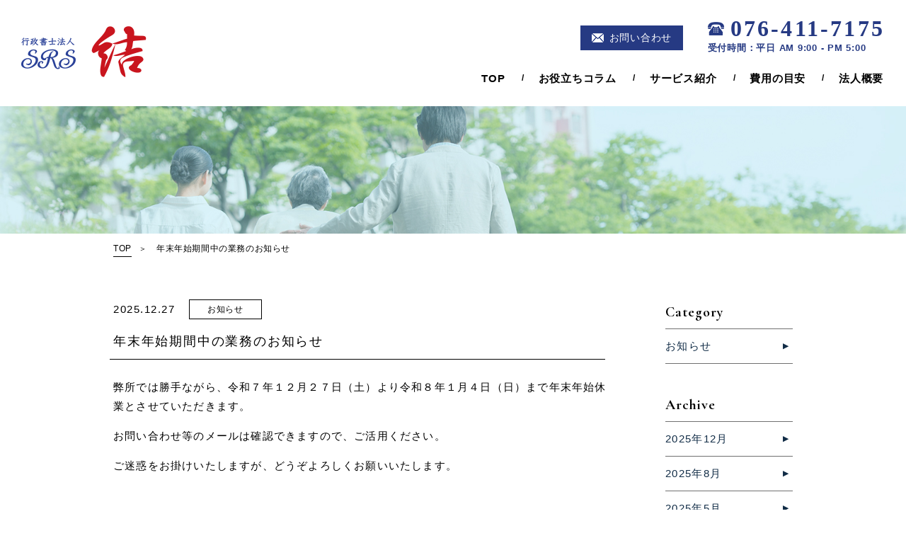

--- FILE ---
content_type: text/html; charset=UTF-8
request_url: https://srs-yui.jp/category/info
body_size: 22068
content:
<!DOCTYPE HTML>
<html>
<head>
<!-- Google tag (gtag.js) -->
<script async src="https://www.googletagmanager.com/gtag/js?id=G-GQ1KJ92DT5"></script>
<script>
  window.dataLayer = window.dataLayer || [];
  function gtag(){dataLayer.push(arguments);}
  gtag('js', new Date());

  gtag('config', 'G-GQ1KJ92DT5');
</script>

<meta charset="utf-8" />
<meta name="format-detection" content="telephone=no">
<meta name="viewport" content="width=device-width">

<title>お知らせ | 富山の行政書士法人 SRS結</title>

<link href="https://fonts.googleapis.com/css?family=Cormorant+Garamond:500,700|Crimson+Text:400,700" rel="stylesheet">
<link href="https://srs-yui.jp/common/css/layout.css?20210519" rel="stylesheet" media="screen,print">
<link href="https://srs-yui.jp/common/css/contents.css?20210519" rel="stylesheet" media="screen,print">
<script type="text/javascript" src="https://srs-yui.jp/common/js/jquery-1.11.3.min.js"></script>
<script type="text/javascript" src="https://srs-yui.jp/common/js/opacity-rollover2.1.js"></script>
<script type="text/javascript" src="https://srs-yui.jp/common/js/jquery.bxslider.min.js"></script>
<script type="text/javascript" src="https://srs-yui.jp/common/js/functions.js"></script>

<!--[if lt IE 9]>
	<script src="https://srs-yui.jp/common/js/html5.js"></script>
<![endif]-->

<meta name="copyright" content="Copyright © SRS結 All Rights Reserved.">
<meta name="keywords" content="行政書士,行政書士法人,行政手続,相続,遺言,成年後見,無料,相談,富山,toyama,北陸" />
<meta name="description" content="富山の行政書士法人 SRS結です。おひとりでも多くのご家族に、心豊かで笑顔溢れる「相続」をお届けいたします。お気軽にご相談を。">


<!-- All in One SEO Pack 2.10.1 by Michael Torbert of Semper Fi Web Design[451,476] -->
<meta name="robots" content="noindex,follow" />
<link rel='next' href='https://srs-yui.jp/category/info/page/2' />

<link rel="canonical" href="https://srs-yui.jp/category/info" />
<!-- /all in one seo pack -->
<link rel='dns-prefetch' href='//s0.wp.com' />
<link rel='dns-prefetch' href='//www.google.com' />
<link rel='dns-prefetch' href='//s.w.org' />
<link rel="alternate" type="application/rss+xml" title="富山の行政書士法人 SRS結 &raquo; お知らせ カテゴリーのフィード" href="https://srs-yui.jp/category/info/feed" />
		<script type="text/javascript">
			window._wpemojiSettings = {"baseUrl":"https:\/\/s.w.org\/images\/core\/emoji\/11\/72x72\/","ext":".png","svgUrl":"https:\/\/s.w.org\/images\/core\/emoji\/11\/svg\/","svgExt":".svg","source":{"concatemoji":"https:\/\/srs-yui.jp\/wp-includes\/js\/wp-emoji-release.min.js?ver=5.0.22"}};
			!function(e,a,t){var n,r,o,i=a.createElement("canvas"),p=i.getContext&&i.getContext("2d");function s(e,t){var a=String.fromCharCode;p.clearRect(0,0,i.width,i.height),p.fillText(a.apply(this,e),0,0);e=i.toDataURL();return p.clearRect(0,0,i.width,i.height),p.fillText(a.apply(this,t),0,0),e===i.toDataURL()}function c(e){var t=a.createElement("script");t.src=e,t.defer=t.type="text/javascript",a.getElementsByTagName("head")[0].appendChild(t)}for(o=Array("flag","emoji"),t.supports={everything:!0,everythingExceptFlag:!0},r=0;r<o.length;r++)t.supports[o[r]]=function(e){if(!p||!p.fillText)return!1;switch(p.textBaseline="top",p.font="600 32px Arial",e){case"flag":return s([55356,56826,55356,56819],[55356,56826,8203,55356,56819])?!1:!s([55356,57332,56128,56423,56128,56418,56128,56421,56128,56430,56128,56423,56128,56447],[55356,57332,8203,56128,56423,8203,56128,56418,8203,56128,56421,8203,56128,56430,8203,56128,56423,8203,56128,56447]);case"emoji":return!s([55358,56760,9792,65039],[55358,56760,8203,9792,65039])}return!1}(o[r]),t.supports.everything=t.supports.everything&&t.supports[o[r]],"flag"!==o[r]&&(t.supports.everythingExceptFlag=t.supports.everythingExceptFlag&&t.supports[o[r]]);t.supports.everythingExceptFlag=t.supports.everythingExceptFlag&&!t.supports.flag,t.DOMReady=!1,t.readyCallback=function(){t.DOMReady=!0},t.supports.everything||(n=function(){t.readyCallback()},a.addEventListener?(a.addEventListener("DOMContentLoaded",n,!1),e.addEventListener("load",n,!1)):(e.attachEvent("onload",n),a.attachEvent("onreadystatechange",function(){"complete"===a.readyState&&t.readyCallback()})),(n=t.source||{}).concatemoji?c(n.concatemoji):n.wpemoji&&n.twemoji&&(c(n.twemoji),c(n.wpemoji)))}(window,document,window._wpemojiSettings);
		</script>
		<style type="text/css">
img.wp-smiley,
img.emoji {
	display: inline !important;
	border: none !important;
	box-shadow: none !important;
	height: 1em !important;
	width: 1em !important;
	margin: 0 .07em !important;
	vertical-align: -0.1em !important;
	background: none !important;
	padding: 0 !important;
}
</style>
<link rel='stylesheet' id='wp-block-library-css'  href='https://srs-yui.jp/wp-includes/css/dist/block-library/style.min.css?ver=5.0.22' type='text/css' media='all' />
<link rel='stylesheet' id='contact-form-7-css'  href='https://srs-yui.jp/wp-content/plugins/contact-form-7/includes/css/styles.css?ver=5.1.1' type='text/css' media='all' />
<link rel='stylesheet' id='wp-pagenavi-css'  href='https://srs-yui.jp/wp-content/plugins/wp-pagenavi/pagenavi-css.css?ver=2.70' type='text/css' media='all' />
<link rel='stylesheet' id='jetpack_css-css'  href='https://srs-yui.jp/wp-content/plugins/jetpack/css/jetpack.css?ver=6.8.1' type='text/css' media='all' />
<script type='text/javascript' src='https://srs-yui.jp/wp-includes/js/jquery/jquery.js?ver=1.12.4'></script>
<script type='text/javascript' src='https://srs-yui.jp/wp-includes/js/jquery/jquery-migrate.min.js?ver=1.4.1'></script>
<link rel='https://api.w.org/' href='https://srs-yui.jp/wp-json/' />
<link rel="EditURI" type="application/rsd+xml" title="RSD" href="https://srs-yui.jp/xmlrpc.php?rsd" />
<link rel="wlwmanifest" type="application/wlwmanifest+xml" href="https://srs-yui.jp/wp-includes/wlwmanifest.xml" /> 
<meta name="generator" content="WordPress 5.0.22" />

<link rel='dns-prefetch' href='//v0.wordpress.com'/>
<style type='text/css'>img#wpstats{display:none}</style>
</head>

<body>
	<a name="pagetop" id="pagetop"></a>
	<div id="container" class="news ">
		<header id="header">
			<h1 class="logo"><a href="https://srs-yui.jp/"><img src="https://srs-yui.jp/common/images/logo.png" width="177" height="72" alt="行政書士法人 SRS結"></a></h1>
			<div class="head_cont">
				<div class="cont btn"><a href="contact"><span>お問い合わせ</span></a></div>
				<div class="tel"><p class="no cr tel_link">076-411-7175</p>受付時間：平日 AM 9:00 - PM 5:00</div>
			</div>
			<nav id="gnav" class="clearfix">
				<ul class=" clearfix">
					<li class="home"><a href="https://srs-yui.jp">TOP</a></li>
					<li class="colu"><a href="https://srs-yui.jp/column">お役立ちコラム</a></li>
					<li class="serv"><a href="https://srs-yui.jp/service/">サービス紹介</a></li>
					<li class="cost"><a href="https://srs-yui.jp/cost">費用の目安</a></li>
					<li class="corp"><a href="https://srs-yui.jp/corporation">法人概要</a></li>
				</ul>
				<div class="tel"><p class="no cr tel_link">076-411-7175</p>受付時間：平日 AM 9:00 - PM 5:00</div>
			</nav>
			<div class="sp_head_cont">
				<div class="cont jp"><a href="https://srs-yui.jp/contact">お問い合わせ</a></div>
				<div class="tel jp"><a href="tel:076-411-7175">お電話</a></div>
				<div id="btn-spnav"><span></span><p class=" cr">MENU</p></div>
			</div>
		</header>
		<main id="main">

			<section id="contents">

				<div id="page_visual"></div>

				
<div class="breadcrumb box"><ol class="clearfix">
<li itemscope itemtype="http://data-vocabulary.org/Breadcrumb">
	<a href="https://srs-yui.jp" itemprop="url"><span itemprop="title">TOP</span></a>
</li>
<li itemscope itemtype="http://data-vocabulary.org/Breadcrumb">
	<span itemprop="title">年末年始期間中の業務のお知らせ</span>
</li>
</ol></div>

				<div class="news-cont clearfix">
					<div class="news-area">
						<article class="news-post">
							<div class="news-ttl">
								<div class="date">2025.12.27</div>
								<p class="catname">お知らせ</p>
								<h2 class="title">年末年始期間中の業務のお知らせ</h2>
							</div>
							<div class="postbody"><p>弊所では勝手ながら、令和７年１２月２７日（土）より令和８年１月４日（日）まで年末年始休業とさせていただきます。</p>
<p>お問い合わせ等のメールは確認できますので、ご活用ください。</p>
<p>ご迷惑をお掛けいたしますが、どうぞよろしくお願いいたします。</p></div>
						</article>
						<article class="news-post">
							<div class="news-ttl">
								<div class="date">2025.08.06</div>
								<p class="catname">お知らせ</p>
								<h2 class="title">お盆期間中の業務のお知らせ</h2>
							</div>
							<div class="postbody"><p>弊所では勝手ながら、８月９日（土）より８月１７日（日）まで、お盆期間休業とさせていただききます。</p>
<p>お問い合わせ等のメールは確認できますので、ご活用ください。</p>
<p>ご迷惑をお掛けいたしますが、どうぞよろしくお願いいたします。</p></div>
						</article>
						<article class="news-post">
							<div class="news-ttl">
								<div class="date">2025.05.01</div>
								<p class="catname">お知らせ</p>
								<h2 class="title">GW期間業務のお知らせ</h2>
							</div>
							<div class="postbody"><p>弊所では勝手ながら、５月３日（土）から５月６日（火）までGW期間休業とさせていただきます。</p>
<p>お問い合わせ等のメールは確認できますので、ご活用ください。</p>
<p>ご迷惑をお掛けいたしますが、どうぞよろしくお願いいたします。</p></div>
						</article>
						<article class="news-post">
							<div class="news-ttl">
								<div class="date">2024.12.28</div>
								<p class="catname">お知らせ</p>
								<h2 class="title">年末年始期間中の業務のお知らせ</h2>
							</div>
							<div class="postbody"><p>弊所では勝手ながら、令和６年１２月２８日（土）より令和７年１月５日（日）まで年末年始休業とさせて頂きます。</p>
<p>お問い合わせ等のメールは確認できますので、ご活用ください。</p>
<p>ご迷惑をお掛けいたしますが、どうぞよろしくお願いいたします。</p></div>
						</article>
						<article class="news-post">
							<div class="news-ttl">
								<div class="date">2024.08.04</div>
								<p class="catname">お知らせ</p>
								<h2 class="title">お盆期間中の業務のお知らせ</h2>
							</div>
							<div class="postbody"><p>弊所では勝手ながら、８月１４日（水）より８月１８日（日）まで、お盆期間休業とさせていただききます。</p>
<p>お問い合わせ等のメールは確認できますので、ご活用ください。</p>
<p>ご迷惑をお掛けいたしますが、どうぞよろしくお願いいたします。</p></div>
						</article>
						<article class="news-post">
							<div class="news-ttl">
								<div class="date">2023.12.23</div>
								<p class="catname">お知らせ</p>
								<h2 class="title">年末年始期間中の業務のお知らせ</h2>
							</div>
							<div class="postbody"><p>弊所では勝手ながら、１２月３０日（土）より１月８日（(月)）まで年末年始休業とさせて頂きます。</p>
<p>お問い合わせ等のメールは確認できますので、ご活用ください。</p>
<p>ご迷惑をお掛けいたしますが、どうぞよろしくお願いいたします。</p></div>
						</article>
						<article class="news-post">
							<div class="news-ttl">
								<div class="date">2023.08.11</div>
								<p class="catname">お知らせ</p>
								<h2 class="title">お盆期間中の業務のお知らせ</h2>
							</div>
							<div class="postbody"><p>弊所では勝手ながら、８月１１日（金）より８月１６日（水）まで、お盆期間休業とさせて頂きます。</p>
<p>お問い合わせ等のメールは確認できますので、ご活用ください。</p>
<p>ご迷惑をお掛けいたしますが、どうぞよろしくお願いいたします。</p></div>
						</article>
						<article class="news-post">
							<div class="news-ttl">
								<div class="date">2023.04.27</div>
								<p class="catname">お知らせ</p>
								<h2 class="title">GW期間業務のお知らせ</h2>
							</div>
							<div class="postbody"><p>弊所では勝手ながら、４月２９日（土）より５月７日（日）までGW期間休業とさせて頂きます。</p>
<p>お問い合わせ等のメールは確認できますので、ご活用ください。</p>
<p>ご迷惑をお掛けいたしますが、どうぞよろしくお願いいたします。</p></div>
						</article>
						<article class="news-post">
							<div class="news-ttl">
								<div class="date">2022.12.20</div>
								<p class="catname">お知らせ</p>
								<h2 class="title">年末年始期間中の業務のお知らせ</h2>
							</div>
							<div class="postbody"><p>弊所では勝手ながら、１２月２８日（水）より１月４日（水）まで年末年始休業とさせて頂きます。</p>
<p>お問い合わせ等のメールは確認できますので、ご活用ください。</p>
<p>ご迷惑をお掛けいたしますが、どうぞよろしくお願いいたします。</p></div>
						</article>
						<article class="news-post">
							<div class="news-ttl">
								<div class="date">2022.08.06</div>
								<p class="catname">お知らせ</p>
								<h2 class="title">お盆期間中の業務のお知らせ</h2>
							</div>
							<div class="postbody"><p>弊所では勝手ながら、８月１１日（木）より８月１５日（月）までお盆期間休業とさせて頂きます。 お問い合わせ等のメールは確認できますので、ご活用ください。</p>
<p>ご迷惑をお掛けいたしますが、何卒ご了承くださいますようお願い申し上げます。</p></div>
						</article>
						<article class="news-post">
							<div class="news-ttl">
								<div class="date">2021.12.19</div>
								<p class="catname">お知らせ</p>
								<h2 class="title">年末年始期間中の業務のお知らせ</h2>
							</div>
							<div class="postbody"><p>弊所では勝手ながら、１２月２９日（水）より１月４日（火）まで年末年始休業とさせて頂きます。 お問い合わせ等のメールは確認できますので、ご活用ください。</p>
<p>ご迷惑をお掛けいたしますが、何卒ご了承くださいますようお願い申し上げます。</p></div>
						</article>
						<article class="news-post">
							<div class="news-ttl">
								<div class="date">2021.08.06</div>
								<p class="catname">お知らせ</p>
								<h2 class="title">お盆期間中の業務のお知らせ</h2>
							</div>
							<div class="postbody"><p>弊社では勝手ながら、８月１２日（木）より８月１５日（日）までお盆期間休業とさせて頂きます。</p>
<p>お問い合わせ等のメールは確認できますので、ご活用ください。</p>
<p>ご迷惑をお掛けいたしますが、どうぞよろしくお願いいたします。</p></div>
						</article>
						<div class='wp-pagenavi' role='navigation'>
<span class='pages'>1 / 2</span><span aria-current='page' class='current'>1</span><a class="page larger" title="Page 2" href="https://srs-yui.jp/category/info/page/2">2</a><a class="nextpostslink" rel="next" href="https://srs-yui.jp/category/info/page/2">»</a>
</div>					</div>


					
					<aside id="sidenav">
						<section class="category">
							<h2 class="en">Category</h2>
							<nav>
								<ul>	<li class="cat-item cat-item-1 current-cat"><a href="https://srs-yui.jp/category/info" >お知らせ</a>
</li>
</ul>
							</nav>
						</section>
						<section class="category">
							<h2 class="en">Archive</h2>
							<nav>
								<ul>	<li><a href='https://srs-yui.jp/date/2025/12'>2025年12月</a></li>
	<li><a href='https://srs-yui.jp/date/2025/08'>2025年8月</a></li>
	<li><a href='https://srs-yui.jp/date/2025/05'>2025年5月</a></li>
	<li><a href='https://srs-yui.jp/date/2024/12'>2024年12月</a></li>
	<li><a href='https://srs-yui.jp/date/2024/08'>2024年8月</a></li>
	<li><a href='https://srs-yui.jp/date/2023/12'>2023年12月</a></li>
	<li><a href='https://srs-yui.jp/date/2023/08'>2023年8月</a></li>
	<li><a href='https://srs-yui.jp/date/2023/04'>2023年4月</a></li>
	<li><a href='https://srs-yui.jp/date/2022/12'>2022年12月</a></li>
	<li><a href='https://srs-yui.jp/date/2022/08'>2022年8月</a></li>
	<li><a href='https://srs-yui.jp/date/2021/12'>2021年12月</a></li>
	<li><a href='https://srs-yui.jp/date/2021/08'>2021年8月</a></li>
</ul>
							</nav>
						</section>
					</aside>
				</div>
			</section>

		</main>
		<footer id="footer">
			<div id="foot_contact">
				<div class="box">
					<h3 class="jp">お手続きや相続のご相談はこちらから</h3>
					<div class="tel"><p class="no cr tel_link">076-411-7175</p>受付時間：平日 AM 9:00 - PM 5:00</div>
					<div class="border_btn"><a href="https://srs-yui.jp/column"><span>お役立ちコラム</span></a></div>
					<div class="border_btn"><a href="https://srs-yui.jp/contact"><span>メールでのお問い合わせ</span></a></div>
				</div>
			</div>
      			<div id="foot_end" class="box">
				<div class="logo"><img src="https://srs-yui.jp/common/images/logo.png" width="177" height="72" alt="行政書士法人 SRS結"></div>
				<p class="address">〒930-0887　富山市五福1414番地1<br><span class="tel_link">TEL 076-411-7175　</span>FAX 076-411-7176</p>
				<nav id="foot_nav" class="clearfix">
					<ul class=" clearfix">
						<li><a href="https://srs-yui.jp">TOP</a></li>
						<li><a href="https://srs-yui.jp/column">お役立ちコラム</a></li>
						<li><a href="https://srs-yui.jp/service/">サービス紹介</a></li>
						<li><a href="https://srs-yui.jp/cost">費用の目安</a></li>
						<li><a href="https://srs-yui.jp/corporation">法人概要</a></li>
						<li><a href="https://srs-yui.jp/contact">お問い合わせ</a></li>
					</ul>
				</nav>

				<nav id="sns_nav" class="clearfix">
					<ul class=" clearfix">
						<li class="btn"><a href="https://twitter.com/srsyui" target="_blank"><img src="https://srs-yui.jp/common/images/ic_twitter.png" width="23" height="20"></a></li>
						<li class="btn"><a href="https://www.facebook.com/%E8%A1%8C%E6%94%BF%E6%9B%B8%E5%A3%AB%E6%B3%95%E4%BA%BA-SRS%E7%B5%90-762691970790887/" target="_blank"><img src="https://srs-yui.jp/common/images/ic_facebook.png" width="21" height="21"></a></li>
						<!-- <li class="btn"><a href="#"><img src="https://srs-yui.jp/common/images/ic_googleplus.png" width="28" height="18"></a></li> -->
					</ul>
				</nav>
				<div class="copyright">Copyright © SRS結 All Rights Reserved.</div>
			</div>
		</footer>
		<div id="pagetop" class="btn"><a href="pagetop" class="pagetop"><img src="https://srs-yui.jp/common/images/ptop.png" width="8" height="61"></a></div>
	</div>


<script type="text/javascript">
  if(jQuery('.wpcf7').length){　//formのclassが存在するか判定
    var wpcf7Elm = document.querySelector( '.wpcf7' );
    wpcf7Elm.addEventListener( 'wpcf7mailsent', function( event ) {
     location.replace('/contact/thanks');
   }, false );
  }
</script>
<script type='text/javascript'>
/* <![CDATA[ */
var wpcf7 = {"apiSettings":{"root":"https:\/\/srs-yui.jp\/wp-json\/contact-form-7\/v1","namespace":"contact-form-7\/v1"}};
/* ]]> */
</script>
<script type='text/javascript' src='https://srs-yui.jp/wp-content/plugins/contact-form-7/includes/js/scripts.js?ver=5.1.1'></script>
<script type='text/javascript' src='https://s0.wp.com/wp-content/js/devicepx-jetpack.js?ver=202604'></script>
<script type='text/javascript'>
var renderInvisibleReCaptcha = function() {

    for (var i = 0; i < document.forms.length; ++i) {
        var form = document.forms[i];
        var holder = form.querySelector('.inv-recaptcha-holder');

        if (null === holder) continue;
		holder.innerHTML = '';

         (function(frm){
			var cf7SubmitElm = frm.querySelector('.wpcf7-submit');
            var holderId = grecaptcha.render(holder,{
                'sitekey': '6LfRp6YdAAAAAB63sal0OFcFTGHF3sGXEYilhsbl', 'size': 'invisible', 'badge' : 'bottomleft',
                'callback' : function (recaptchaToken) {
					if((null !== cf7SubmitElm) && (typeof jQuery != 'undefined')){jQuery(frm).submit();grecaptcha.reset(holderId);return;}
					 HTMLFormElement.prototype.submit.call(frm);
                },
                'expired-callback' : function(){grecaptcha.reset(holderId);}
            });

			if(null !== cf7SubmitElm && (typeof jQuery != 'undefined') ){
				jQuery(cf7SubmitElm).off('click').on('click', function(clickEvt){
					clickEvt.preventDefault();
					grecaptcha.execute(holderId);
				});
			}
			else
			{
				frm.onsubmit = function (evt){evt.preventDefault();grecaptcha.execute(holderId);};
			}


        })(form);
    }
};
</script>
<script type='text/javascript' async defer src='https://www.google.com/recaptcha/api.js?onload=renderInvisibleReCaptcha&#038;render=explicit'></script>
<script type='text/javascript' src='https://srs-yui.jp/wp-includes/js/wp-embed.min.js?ver=5.0.22'></script>
<script type='text/javascript' src='https://stats.wp.com/e-202604.js' async='async' defer='defer'></script>
<script type='text/javascript'>
	_stq = window._stq || [];
	_stq.push([ 'view', {v:'ext',j:'1:6.8.1',blog:'156122144',post:'0',tz:'9',srv:'srs-yui.jp'} ]);
	_stq.push([ 'clickTrackerInit', '156122144', '0' ]);
</script>

</body>
</html>


--- FILE ---
content_type: text/css
request_url: https://srs-yui.jp/common/css/layout.css?20210519
body_size: 14233
content:
@charset "utf-8";
* {
	margin: 0;
	padding: 0;
}

header,
main,
article,
section,
nav,
aside,
figure,
footer {
	display: block;
}
body {-webkit-text-size-adjust: 100%;}
body,td,th,h1,h2,h3,h4,h5,h6,p,dt,dd,li {
	font-size: 15px;
	font-family: "Yu Gothic", "游ゴシック", "ヒラギノ角ゴ Pro W3", "メイリオ", sans-serif;
	font-weight: 500;
	line-height: 180%;
	letter-spacing: 0.05em;
	color: #000;
}
img {
	border: none;
	vertical-align: bottom;
}

li {list-style-type: none;}

table {
	width: 100%;
	margin-bottom: 30px;
	border-collapse: collapse;
}
table th,
table td {
	font-size: 14px;
	border: solid 1px #bfbfbf;
}

table th {
	background-color: #f4f4f4;
	width: 30%;
	text-align: center;
	vertical-align: middle;
	padding: 13px 10px;
}
table td {
	padding: 13px 20px;
	width: 70%;
}




a {display: block;}
a:link    {color: #c9151e; text-decoration: none;}
a:visited {color: #c9151e; text-decoration: none;}
a:hover   {color: #c9151e; text-decoration: none;}
a:active  {color: #c9151e; text-decoration: none;}


/* clearfix */
.clearfix:after {
	content:" ";
	display:block;
	clear:both;
}

/* web font */
.en {
	font-family: 'Cormorant Garamond', serif;
	font-weight: 700; /* blod */
}

.cr {
  font-family: 'Crimson', serif;
	font-weight: 700; /* blod */
}

.jp {
	font-family: "游明朝体","Yu Mincho",YuMincho,"ヒラギノ明朝 ProN W6",HiraMinProN-W6,"HG明朝E","ＭＳ Ｐ明朝","MS PMincho","MS 明朝","Hiragino Kaku Gothic ProN",sans-serif;
	font-weight: 400; /* blod */
}



/* ---------- container ---------------------------------------- */
#container {}

/* ---------- box ---------------------------------------- */
.box {
	width: 960px;
	margin: 0 auto;
}


/* ---------- header ---------------------------------------- */
#header {
	position: relative;
	min-width: 960px;
	height: 150px;
}
#header .logo {
	position: absolute;
	top: 37px;
	left: 30px;
}

#header .head_cont {
	position: absolute;
	top: 27px;
	right: 30px;
}
#header .sp_head_cont { display: none;}

#header .head_cont .cont {
	background-color: #263a83;
	width: 145px;
	display: inline-block;
	margin-right: 30px;
}
#header .head_cont .cont span {
	background-image: url(../images/ic_mail.png);
	background-repeat: no-repeat;
	background-position: left center;
	padding-left: 25px;
}

#header .head_cont .cont a {
	text-align: center;
	font-size: 14px;
	color: #FFF;
	padding: 4px;
}
.tel {
	color: #263a83;
	font-size: 13px;
	font-weight: bold;
	display: inline-block;
	vertical-align: middle;
}
.tel .no {
	background-image: url(../images/ic_tel_blue.png);
	background-repeat: no-repeat;
	background-position: left top 4px;
	padding-left: 32px;
	letter-spacing: 0.1em;
	color: #263a83;
	font-size: 32px;
	display: block;
	line-height: inherit;
}



/*----- gnav -----*/

/* gnav */
#gnav {
	position: absolute;
	top: 93px;
	right: 5px;
}
#gnav ul {
	float: left;
	margin-top: 4px;
}
#gnav ul li {
	position: relative;
	float: left;
}
#gnav ul li:after {
	content: '/';
	position: absolute;
	top: 0;
	right: 0;
	font-size: 12px;
	font-weight: bold;
}
#gnav ul li:last-child:after { display: none;}

#gnav ul li a {
	font-family: "游明朝体","Yu Mincho",YuMincho,"ヒラギノ明朝 ProN W6",HiraMinProN-W6,"HG明朝E","ＭＳ Ｐ明朝","MS PMincho","MS 明朝","Hiragino Kaku Gothic ProN",sans-serif;
	color: #000;
	font-size: 15px;
	font-weight: bold;
	padding: 0 27px 0 20px;
}
#gnav ul li a:after {
	content: '';
	-webkit-transition: 0.2s ease-in-out;
	   -moz-transition: 0.2s ease-in-out;
	     -o-transition: 0.2s ease-in-out;
	        transition: 0.2s ease-in-out;

	display: block;
	height: 4px;
	padding-top: 3px;
	background-image: url(../images/border_bottom.png);
	background-repeat: repeat-x;
	background-position: bottom;
	opacity: 0;
	filter: alpha(opacity=0);
}
/**/
.home #gnav ul li.home  a:after,
.colu #gnav ul li.colu  a:after,
.serv #gnav ul li.serv  a:after,
.cost #gnav ul li.cost  a:after,
.corp #gnav ul li.corp  a:after {
	opacity: 1;
	filter: alpha(opacity=100);
}

#gnav ul li a:hover:after {
	content: '';
	opacity: 1;
	filter: alpha(opacity=100);
}



#gnav .tel { display: none;}
#gnav .tel a {	color: #263a83;}


#btn-spnav { display: none;}




/* ---------- main ---------------------------------------- */
#main {}




/* ---------- contents ---------------------------------------- */
#contents {}

/* page_visual */
#page_visual {
	height: 180px;
	min-width: 960px;
	background-image: url(../images/page_visual_img.jpg);
	background-repeat: no-repeat;
	background-position: center;
	background-size: cover;
}
/**/
.serv #page_visual { background-image: url(../images/page_visual_img_service.jpg);}
.cost #page_visual { background-image: url(../images/page_visual_img_cost.jpg);}
.corp #page_visual { background-image: url(../images/page_visual_img_corporation.jpg);}
.cont #page_visual { background-image: url(../images/page_visual_img_contact.jpg);}
.news #page_visual { background-image: url(../images/page_visual_img_news.jpg);}


/* breadcrumb */
.breadcrumb {
	margin: 12px auto 40px;
}
.breadcrumb ol {}
.breadcrumb ol li {
	float: left;
	font-size: 12px;
	line-height: 150%;
	position: relative;
}
.breadcrumb ol li:nth-child(n+2):before {
	content: '＞';
	font-size: 11px;
	color: #000000;
	margin-right: 10px;
}

.breadcrumb ol li a {
	margin-right: 10px;
	color: #000000;
	text-decoration: none;
	border-bottom: solid 1px #000;
	padding-bottom: 2px;
	display: inline-block;
	vertical-align: top;
}
.breadcrumb ol li a:hover { border-bottom: solid 1px #FFF;}


/* page_ttl */
#page_ttl {
	text-align: center;
	margin-bottom: 40px;
}
#page_ttl .jp {
	font-size: 30px;
	font-weight: bold;
	letter-spacing: 0.075em;
	display: block;
	padding-bottom: 8px;
}
#page_ttl .en {
	font-size: 16px;
	font-weight: bold;
	letter-spacing: 0.075em;
}

/* ---------- footer ---------------------------------------- */
#foot_contact {
	min-width: 960px;
	text-align: center;
	background-color: #faf8f3;
	padding: 60px 0;
}
#foot_contact h3 {
	font-size: 26px;
	font-weight: bold;
	margin-bottom: 15px;
}
#foot_contact .tel {
	color: #000;
	font-size: 15px;
	display: table;
	margin: 0 auto 30px;
}
#foot_contact .tel .no {
	background-image: url(../images/ic_tel_black.png);
	color: #000;
	font-size: 36px;
	padding-left: 42px;
	background-position: left 4px top;
}
#foot_contact .border_btn {
	display: inline-block;
	margin: 0 10px;
	background-color: #faf8f3;
}
#foot_contact .border_btn span {
	background-size: 40px auto;
	padding-right: 50px;
}


#foot_banner { padding: 80px 0 20px; }
#foot_banner .bnrs { margin-right: -12px; overflow: hidden; }
#foot_banner .bnrs .bnr { float: left; margin-right: 12px; margin-bottom: 12px; }


#foot_end { padding-top: 70px;}
#foot_end .logo { margin-bottom: 10px;}
#foot_end .address {
	font-size: 12px;
	line-height: 180%;
	margin-bottom: 30px;
}
#foot_end #foot_nav {
	float: left;
}
#foot_end #foot_nav ul {}
#foot_end #foot_nav ul li {
	float: left;
	margin-right: 20px;
}
#foot_end #foot_nav ul li a {
	font-family: "游明朝体","Yu Mincho",YuMincho,"ヒラギノ明朝 ProN W6",HiraMinProN-W6,"HG明朝E","ＭＳ Ｐ明朝","MS PMincho","MS 明朝","Hiragino Kaku Gothic ProN",sans-serif;
	font-size: 14px;
	color: #000;
	position: relative;
	padding-left: 15px;
}
#foot_end #foot_nav ul li a:before {
	content: '▶';
	font-size: 9px;
	color: #000;
	position: absolute;
	top: 0;
	left: 0;
}
#foot_end #foot_nav ul li a:hover { text-decoration: underline;}


#foot_end #sns_nav {
	float: right;
}
#foot_end #sns_nav ul {}
#foot_end #sns_nav ul li {
	float: left;
	margin-left: 20px;
}
#foot_end #sns_nav ul li a {}

#foot_end .copyright {
	clear: both;
	text-align: center;
	font-size: 11px;
	margin-top: 30px;
	padding: 20px 0;
	background-image: url(../images/border_bottom.png);
	background-repeat: repeat-x;
	background-position: top center;
	display: inline-block;
	width: 100%;
}


#pagetop {
	position: fixed;
	right: 10px;
	bottom: 30px;
	z-index: 9999;
	width: 70px;
	text-align: center;
}













@media only screen and (max-width: 768px) {

body,td,th,h1,h2,h3,h4,h5,h6,p,dt,dd,li {
	font-size: 14px;
}

table {
	margin-bottom: 30px;
}
table th,
table td {
	font-size: 13px;
}

table th {
	width: 30%;
	padding: 13px 10px;
}
table th br { display: none;}

table td {
	padding: 13px 15px;
	width: 70%;
}



/* ---------- container ---------------------------------------- */
#container {}

/* ---------- box ---------------------------------------- */
.box {
	width: auto;
	margin: 0 5%;
}


/* ---------- header ---------------------------------------- */
#header {
	position: relative;
	min-width: auto;
	height: 60px;
}
#header .logo {
	top: 12px;
	left: 5%;
	width: 90px;
	height: auto;
}
#header .logo img {
	width: 100%;
	height: auto;
}


#header .head_cont { display: none;}

.sp_head_cont {
	display: block !important;
	text-align: right;
	position: absolute;
	top: 0;
	right: 5%;
}
.sp_head_cont .cont {
	display: inline-block;
	vertical-align: text-bottom;
	margin-left: 10px;
	padding-bottom: 8px;
}
.sp_head_cont .cont a {
	background-image: url(../images/ic_contact.png);
	background-repeat: no-repeat;
	background-position: top center;
	background-size: 30px auto;
	font-size: 9px;
	color: #263a83;
	font-weight: bold;
	padding-top: 30px;
	line-height: 150%;
}
.sp_head_cont .tel {
	display: inline-block;
	vertical-align: text-bottom;
	margin-left: 8px;
	padding-bottom: 8px;
}
.sp_head_cont .tel a {
	background-image: url(../images/ic_tel_sp.png);
	background-repeat: no-repeat;
	background-position: top center;
	background-size: 30px auto;
	font-size: 9px;
	color: #263a83;
	font-weight: bold;
	padding-top: 33px;
	line-height: 150%;
}


/*----- gnav -----*/
#gnav {
	display: none;
	z-index: 9990;
	background-color: rgba(255,255,255,0.9);
	width: 100%;
	top: 60px;
	left: 0;
}
#gnav ul {
	float: none;
	border-top: solid 1px #263a83;
	margin-top: 0;
	margin-bottom: 20px;
}
#gnav ul li {
	float: none;
	border-bottom: solid 1px #263a83;
}
#gnav ul li::after { display: none;}
#gnav ul li a {
	background-image: url(../images/ic_gnav_sp.png);
	background-repeat: no-repeat;
	background-position: right 5% center;
	color: #1c327e;
	font-size: 13px;
	padding: 12px 5%;
	background-size: 8px auto;
}

#gnav ul li a::after {display: none;}


#gnav .tel {
	display: block;
	margin:0 5% 30px;
	font-size: 11px;
}
#gnav .tel .no {
	font-size: 24px;
	background-size: 20px auto;
	padding-left: 30px;
}



/* btn-spnav */
#btn-spnav {
	display: block;
	display: inline-block;
	position: relative;
	width: 45px;
	height: 60px;
	overflow: hidden;
	font-size: 0;
	cursor: pointer;
	-webkit-transition: background 0.3s;
	transition: background 0.3s;
	z-index: 9999;
	margin-left: 8px;
}
#btn-spnav:focus {
	outline: none;
}
#btn-spnav span {
	display: block;
	position: absolute;
	top: 22px;
	right: 0;
	left: 0;
	height: 2px;
	background: #1c327e;
	-webkit-transition: background 0 0.3s;
	transition: background 0 0.3s;
	width: 30px;
	margin: auto;
}
#btn-spnav span::before,
#btn-spnav span::after {
	position: absolute;
	display: block;
	left: 0;
	width: 100%;
	height: 2px;
	background-color: #1c327e;
	content: "";
	-webkit-transition-duration: 0.3s, 0.3s;
	transition-duration: 0.3s, 0.3s;
	-webkit-transition-delay: 0.3s, 0;
	transition-delay: 0.3s, 0;
}
#btn-spnav span::before {
	top: -8px;
	-webkit-transition-property: top, -webkit-transform;
	transition-property: top, transform;
}
#btn-spnav span::after {
	bottom: -8px;
	-webkit-transition-property: bottom, -webkit-transform;
	transition-property: bottom, transform;
}
.open#sp_header_menu {}
.open #btn-spnav span {
	background: none;
}
.open #btn-spnav span::before,
.open #btn-spnav span::after {
	background-color: #1c327e;
	-webkit-transition-delay: 0, 0.3s;
	transition-delay: 0, 0.3s;
}
.open #btn-spnav span::before {
	top: 0;
	-webkit-transform: rotate(45deg);
	-ms-transform: rotate(45deg);
	transform: rotate(45deg);
}
.open #btn-spnav span::after {
	bottom: 0;
	-webkit-transform: rotate(-45deg);
	-ms-transform: rotate(-45deg);
	transform: rotate(-45deg);
}
#btn-spnav p {
	position: absolute;
	top: 38px;
	color: #1c327e;
	font-size: 10px;
	letter-spacing: 0.18em;
	font-weight: bold;
	text-align: center;
	left: 0;
	right: 0;
}





/* ---------- main ---------------------------------------- */




/* ---------- contents ---------------------------------------- */

.breadcrumb {margin: 0 5% 40px;}
.breadcrumb ol li {font-size: 10px;}
.breadcrumb ol li a {margin-right: 5px;}
.breadcrumb ol li:nth-child(n+2)::before {
	font-size: 10px;
	margin-right: 5px;
}

#page_ttl {margin-bottom: 30px;}
#page_ttl .jp {
	font-size: 21px;
	padding-bottom: 2px;
}
#page_ttl .en {font-size: 14px;}


#page_visual {
	height: 130px;
	min-width: auto;
	margin-bottom: 10px;
}


/* ---------- footer ---------------------------------------- */

#foot_contact {
	min-width: auto;
	padding: 40px 0 25px;
}
#foot_contact h3 {
	font-size: 18px;
	line-height: 150%;
}
#foot_contact .tel {
	font-size: 12px;
	margin: 0 auto 25px;
}
#foot_contact .tel .no {
	font-size: 29px;
	padding-left: 32px;
	background-position: left bottom 3px;
	background-size: 23px auto;
}
#foot_contact .tel .no a { color: #000;}

#foot_contact .border_btn {
	display: block;
	margin: 0 auto 20px;
}
  

#foot_banner { padding: 50px 0 10px; }
#foot_banner .bnrs { margin-right: 0; overflow: hidden; }
#foot_banner .bnrs .bnr { width: 48%; float: left; margin-right: 4%; margin-bottom: 4%; }
#foot_banner .bnrs .bnr:nth-child(even) { margin-right: 0; }
#foot_banner .bnrs .bnr img { width: 100%; height: auto; }


#foot_end {
	padding-top: 40px;
}
#foot_end .logo {
	width: 130px;
	height: auto;
	text-align: center;
	margin: 0 auto 15px;
}
#foot_end .logo img {
	width: 100%;
	height: auto;
}
#foot_end .address {
	font-size: 11px;
	line-height: 170%;
	text-align: center;
	margin-bottom: 20px;
}
#foot_end .address span { display: inline-block;}
#foot_end .address a { color: #000;}


#foot_end #foot_nav { display: none;}
#foot_end #sns_nav {
    float: none;
    text-align: center;
}
#foot_end #sns_nav ul li {
    float: none;
    display: inline-block;
    margin: 0 8px;
}
#foot_end .copyright { font-size: 9px;}


#pagetop {
	width: 50px;
	right: 0;
	bottom: 15px;
}
#pagetop img {
	width: auto;
	height: 50px;
}

























}


--- FILE ---
content_type: text/css
request_url: https://srs-yui.jp/common/css/contents.css?20210519
body_size: 35705
content:

/* ---------- common ---------------------------------------- */
.bnr,
.btn {
	-webkit-transition: 0.2s ease-in-out;
	   -moz-transition: 0.2s ease-in-out;
	     -o-transition: 0.2s ease-in-out;
	        transition: 0.2s ease-in-out;
}
.bnr:hover,
.btn:hover {
	opacity: 0.6;
	filter: alpha(opacity=60);
}




.border_btn {
	width: 290px;
	cursor: pointer;
	position: relative;
	border: solid 1px #707070;
}
.border_btn:before {
	content: '';
	-webkit-transition: 0.2s ease-in-out;
	   -moz-transition: 0.2s ease-in-out;
	     -o-transition: 0.2s ease-in-out;
	        transition: 0.2s ease-in-out;

	position: absolute;
	top: 0;
	left: 0;
	width: 100%;
	height: 100%;
	border: solid 2px rgba(255,255,255,0);
	box-sizing: border-box;
}
.border_btn:hover:before {
	border: solid 2px rgba(112,112,112,1);
}

.border_btn a {
	position: relative;
	z-index: 1;
	border: solid 1px #707070;
	text-align: center;
	color: #000000;
	font-size: 16px;
	font-weight: bold;
	padding: 13px 7px;
	margin: 2px;
}
.border_btn a:hover {}

.border_btn span {
	background-image: url(../images/arrow_right.png);
	background-repeat: no-repeat;
	background-position: right center;
	padding-right: 80px;
}



.box_ttl {
	font-size: 22px;
	text-align: center;
	line-height: 150%;
	margin-bottom: 40px;
}
.box_ttl span {
	display: block;
	font-size: 16px;
	font-weight: 600;
	line-height: 180%;
}



/* ---------- home ---------------------------------------- */

/* slider */
.slider {
	min-width: 960px;
	margin: 0 30px;
	position: relative;
	height: auto;
}
.slider .catchcopy {
	position: absolute;
	top: 11%;
	right: 9%;
	z-index: 1000;
}

.slider li {
	background-repeat: no-repeat;
	background-position: top center;
	background-size: cover;
	width: 100%;
	height: 100%;
}


/* bx-slider */
.slider .bx-viewport,
.slider .bx-wrapper{
	position:relative;
	width:100%;
	height:100% !important;
	top:0;
	left:0;
}
.slider .bx-wrapper ul {
	padding-bottom: 49%;
	height: 100%;
}



/* ページャー */
.slider .bx-wrapper .bx-pager {
		text-align: center;
		position: absolute;
		right: 25px;
		bottom: 5px;
		z-index: 9000;
}
.slider .bx-wrapper .bx-pager .bx-pager-item,
.slider .bx-wrapper .bx-controls-auto .bx-controls-auto-item {
    display:inline-block;
    *zoom:1;
    *display:inline;
}
.slider .bx-wrapper .bx-pager.bx-default-pager a {
    display: block;
    width: 8px;
    height: 8px;
    margin: 0 5px;
    outline:0;
    text-indent:-9999px;
    -moz-border-radius:50%;
    -webkit-border-radius:50%;
    border-radius:50%;
    background:#FFF;
}
.slider .bx-wrapper .bx-pager.bx-default-pager a:hover,
.slider .bx-wrapper .bx-pager.bx-default-pager a.active {
    background:#263a83;
}



/* news */
.home .news-ticker {
	overflow: hidden;
	box-sizing: border-box;
	position: relative;
	background-image: url(../images/border_bottom.png);
	background-repeat: repeat-x;
	background-position: bottom;
	padding: 20px 10px 15px 5px;
	margin-bottom: 80px;
}
.home .news-ticker .title {
	float: left;
	padding-right: 20px;
	font-size: 18px;
	font-weight: bold;
	line-height: 180%;
	color: #000;
}
.home .news-ticker .ticker {
	border-left: solid 1px #333;
	padding-top: 5px;
	padding-left: 20px;
	position: relative;
	overflow: hidden;
	padding-bottom: 5px;
}
.home .news-ticker .ticker ul {
	width: 100%;
	position: relative;
}
.home .news-ticker .ticker ul li {
	display: none;
	width: 100%;
}

.home .news-ticker .ticker ul li a {
	position: relative;
	color: #333;
	font-size: 14px;
	line-height: 150%;
	letter-spacing: 0.1em;
	display: block;
	padding-right: 30px;
	text-decoration: none;

	overflow: hidden;
	text-overflow: ellipsis;
	white-space: nowrap;
}
.home .news-ticker .ticker ul li a:after {
	content: '▶';
	font-size: 11px;
	position: absolute;
	top: 0;
	right: 0;
}

.home .news-ticker .ticker ul li a:hover { text-decoration: underline;}

.home .news-ticker .ticker ul li a span {
	font-family: "Roboto";
	font-size: 15px;
	font-weight: 400;
	margin-right: 15px;
	color: #838383;
}



.home .top_service {	margin-bottom: 80px;}
.home .top_service h3 {
	font-size: 26px;
	font-weight: bold;
	margin-bottom: 30px;
}
.home .top_service ul {}
.home .top_service ul li {
	font-size: 15px;
	font-weight: bold;
	background-image: url(../images/ic_check.png);
	background-repeat: no-repeat;
	background-position: left center;
	padding-left: 30px;
	margin-bottom: 7px;
}
.home .top_service .border_btn {
	width: 370px;
	float: right;
}
.home .top_service .border_btn a {
	text-align: left;
	padding: 30px 20px 30px 40px;
}
.home .top_service .border_btn p {
	font-size: 16px;
	margin-bottom: 10px;
	line-height: 170%;
}
.home .top_service .border_btn span {
	font-size: 22px;
	font-weight: 500;
}
.home .top_service .border_btn span .cr {
	display: inline-block;
	font-size: 16px;
	padding-left: 10px;
}
.home .top_service .photo {
	height: 300px;
	margin-top: 140px;
	background-image: url(../images/home/img_photo01.jpg);
	background-position: center;
	background-repeat: no-repeat;
	background-size: cover;
}



.home .future {
	padding-bottom: 90px;
	margin-bottom: 100px;
	background-image: url(../images/border_bottom.png);
	background-repeat: repeat-x;
	background-position: bottom;
}
.home .future .future_list {}
.home .future .future_list li {
	width: 270px;
	float: left;
	margin-right: 75px;
}
.home .future .future_list li:last-child { margin-right: 0;}

.home .future .future_list li .icon {
	position: relative;
	width: 100%;
	text-align: center;
	margin-bottom: 20px;
	min-height: 100px;
}
.home .future .future_list li .icon img {
  position: absolute;
  top: 50%;
  left: 50%;
  -webkit-transform: translate(-50%, -50%); /* Safari用 */
  transform: translate(-50%, -50%);
}

.home .future .future_list li h3 {
	font-size: 18px;
	font-weight: bold;
	text-align: center;
	margin-bottom: 10px;
}
.home .future .future_list li p {}



.home .column_area {}

.column_area {
	margin-bottom: 100px;
}
#column_list {
	display:-webkit-box;
	display:-moz-box;
	display:-ms-flexbox;
	display:-webkit-flex;
	display:-moz-flex;
	display:flex;
	-webkit-box-lines:multiple;
	-moz-box-lines:multiple;
	-webkit-flex-wrap:wrap;
	-moz-flex-wrap:wrap;
	-ms-flex-wrap:wrap;
	flex-wrap:wrap;

	margin-bottom: 60px;
}
#column_list .column {
	width: 300px;
	margin-right: 30px;
	margin-bottom: 50px;
	float: left;
}
#column_list .column:nth-of-type(3n) { margin-right: 0;}
#column_list .column .ctgr {
	color: #000;
	font-size: 12px;
	text-align: center;
	border: solid 1px #000;
	padding: 4px 15px;
	display: table;
	margin-bottom: 10px;
	line-height: 150%;
}

#column_list .column a {}
#column_list .column .photo {
	height: 185px;
	overflow: hidden;
}
#column_list .column .photo img {
	width: 100%;
	height: auto;
}

#column_list .column .txt_blk {
	padding: 15px 20px 25px;
	background-color: #f4f4f4;
}

#column_list .column .data {
	color: #a6a6a6;
	font-size: 14px;
	font-weight: bold;
	line-height: 150%;
	margin-bottom: 5px;
}
#column_list .column .title {
	font-size: 16px;
	font-weight: bold;
	margin-bottom: 5px;
}
#column_list .column p {
	font-size: 14px;
}
#column_list .border_btn {
	clear: both;
	margin: auto;
}
#column_list .border_btn a {	font-weight: 500;}







/* ---------- news ---------------------------------------- */

.news-cont {
	width: 960px;
	margin: 60px auto 100px;
}
.news-area {
	width: 700px;
	float: left;
}


.news-ttl {
	position: relative;
	margin-bottom: 35px;
}

.news-ttl:after {
	content: '';
	position: absolute;
	left: -5px;
	bottom: -10px;
	border-bottom: solid 1px #000;
	width: 100%;
	display: block;
}

.news-ttl .catname {
	float: left;
	margin-left: 20px;
	color: #000;
	font-size: 12px;
	text-align: center;
	border: solid 1px #000;
	padding: 4px 25px;
	display: table;
	margin-bottom: 15px;
	line-height: 150%;
}
.news-ttl .date {
	font-weight: 400;
	float: left;
	display: block;
	color: #000;
	font-size: 15px;
	letter-spacing: 0.1em;
}
.news-ttl .title {
	clear: both;
	color: #000;
	font-weight: 500;
	font-size: 18px;
	line-height: 180%;
	letter-spacing: 0.1em;
}

.news-post {
	padding-bottom: 70px;
}


/* column_navi_btn */
.column_navi_btn {
	border-top: solid 1px #707070;
	padding-top: 40px;
	font-size: 0;
	text-align: center;
}
.column_navi_btn .column_btn {
	display: inline-block;
}
/**/
.column_navi_btn .column_btn.prev {float: left;}
.column_navi_btn .column_btn.all  {}
.column_navi_btn .column_btn.next {float: right;}

.column_navi_btn .column_btn a {
	font-size: 14px;
	font-weight: 400;
	color: #000;
	line-height: 150%;
	padding-bottom: 7px;
	border-bottom: solid 1px #707070;
}
.column_navi_btn .column_btn a:hover {	border-bottom: none;}

/* postbody */
.postbody {
	overflow: hidden;
	font-size: 14px;
	line-height: 180%;
}
.postbody h1,
.postbody h2 {
	font-size: 16px;
	font-weight: bold;
	padding: 1.2em 0;
	letter-spacing: 0.08em;
}
.postbody h3,
.postbody h4 {
	font-size: 14px;
	font-weight: bold;
	padding: 0.8em 0;
	letter-spacing: 0.08em;
}
.postbody p {
	margin-bottom: 1em;
	line-height: 180%;
	letter-spacing: 0.08em;
}
.postbody a {
	color: #278c3f;
}
.postbody a:hover {
	text-decoration: underline;
}

.postbody img {
	display: block;
	margin-top: 1em;
	margin-bottom: 1.5em;
}
.postbody img:first-child {
	margin-top: 0;
}

.postbody ul {
	margin-bottom: 1.5em;
}
.postbody ul > li {
	margin-left: 1.2em;
	padding-bottom: 0.5em;
	list-style-position: outside;
	list-style-type: disc;
	font-size: 14px;
	line-height: 180%;
	letter-spacing: 0.08em;
}

.postbody ol {
	margin-bottom: 1.5em;
}
.postbody ol > li {
	margin-left: 1.2em;
	padding-bottom: 0.5em;
	list-style-position: outside;
	list-style-type: decimal;
	font-size: 14px;
	line-height: 180%;
	letter-spacing: 0.08em;
}

.postbody table {
	width: 100%;
	margin-bottom: 2em;
}
.postbody table th,
.postbody table td {
	border-top: solid 1px #e0e0e0;
	border-bottom: solid 1px #e0e0e0;
	padding: 12px 14px;
	font-size: 14px;
	line-height: 160%;
	text-align: left;
}
.postbody table thead,
.postbody table th {
	background-color: #e7f5ea;
}
.postbody table tbody th {
	font-weight: bold;
}

.postbody blockquote {
	padding: 10px 0 2px 16px;
	margin: 10px 0 20px 15px;
	border-left: 5px solid #bdbdbd;
}

.postbody .alignleft {
	float: left;
	margin-right: 1em;
}
.postbody .alignright {
	float: right;
	margin-left: 1em;
}
.postbody .aligncenter {
	clear: both;
	display: block;
	margin-left: auto;
	margin-right: auto;
}

.postbody .wp-caption {
	margin-top: 1.2em;
	margin-bottom: 1.2em;
}
.postbody .wp-caption > img {
	margin: 0;
}
.postbody .wp-caption .wp-caption-text {
	font-size: 12px;
	margin: 0;
}





/* sidenav */
#sidenav {
	float: right;
	width: 180px;
}
#sidenav > section {
	margin-bottom: 40px;
}
#sidenav h2 {
	font-size: 20px;
	text-align: left;
	padding-bottom: 5px;
	border-bottom: solid 1px #707070;
	color: #000;
	font-weight: bold;
}
#sidenav nav ul { margin-left: 0em;}
#sidenav nav ul li {
	line-height: 140%;
	font-size: 13px;
	font-weight: bold;
	letter-spacing: 0.1em;
	border-bottom: solid 1px #707070;
}
#sidenav a {
	display: block;
	padding: 15px 25px 15px 0;
	position: relative;
	font-weight: 400;
	font-size: 15px;
}

#sidenav nav ul li a::after {
	content: '▶';
	font-size: 10px;
	font-weight: bold;
  position: absolute;
  top: 50%;
  right: 0;
  -webkit-transform: translate(-50%, -50%); /* Safari用 */
  transform: translate(-50%, -50%);
}


#sidenav a:link ,
#sidenav a:visited {
	text-decoration: none;
	color: #112C46;
}
#sidenav a:hover,
#sidenav a:active {
	text-decoration: underline;
}











/* ---------- column ---------------------------------------- */

#column_category { margin-bottom: 100px;}
#column_category ul {
	font-size: 0;
	text-align: center;

  display: table;
  table-layout: fixed;
	width: 80%;
	margin: auto;
}
#column_category ul li {
  display: table-cell;
  vertical-align: middle;
	border-left: solid 1px #000;
}
#column_category ul li:last-child {border-right: solid 1px #000;}

#column_category ul li a {
	font-size: 18px;
	color: #000;
	padding: 15px;
	margin: 0 20px;
}
#column_category ul li a.select {
	background-image: url(../images/border_bottom.png);
	background-repeat: repeat-x;
	background-position: bottom;
}
#column_category ul li a:hover {
	background-image: url(../images/border_bottom.png);
	background-repeat: repeat-x;
	background-position: bottom;
}

/* wp-pagenavi */
.wp-pagenavi {
	clear: both;
	position: relative;
	margin: 40px auto 0;
	text-align: center;
	font-size: 0;
}
.wp-pagenavi a,
.wp-pagenavi span {
	font-weight: 400;
	color: #707070;
	overflow: hidden;
	box-sizing: border-box;
	display: inline-block;
	width: 40px;
	height: 40px;
	margin-left: 10px;
	border: solid 1px #707070;

	font-size: 15px;
	letter-spacing: 0.08em;
	line-height: 40px;
	-webkit-transition: all 0.2s ease;
	transition: all 0.2s ease;
}
.wp-pagenavi span.current,
.wp-pagenavi a:hover {
	color: #FFF;
	text-decoration: none;
	background-color: #707070;
	border: solid 1px #707070;
}
.wp-pagenavi a.first,
.wp-pagenavi a.last {
	width: auto;
	padding: 0 18px;
}
.wp-pagenavi span.pages {
	position: absolute;
	top: 0;
	left: 0;
	font-weight: 400;
	width: auto;
	border: none;
	background: none;
	padding: 0;
	margin: 0;
}
.wp-pagenavi span.extend {
	background-color: inherit;
}






/* ---------- service ---------------------------------------- */
.serv .service {
	position: relative;
	margin-bottom: 50px;
}
.serv .service .title {
	border-bottom: solid 1px #707070;
	padding-bottom: 5px;
	letter-spacing: 0.1em;
	position: absolute;
	top: 70px;
	left: 160px;
	background-image: url(../images/service/ic_Inheritance.png);
	background-repeat: no-repeat;
	background-position: left bottom 12px;
	padding-left: 75px;
	padding-right: 80px;
	padding-top: 10px;
}
/**/
.serv #service02 .title {background-image: url(../images/service/ic_Testament.png);}
.serv #service03 .title {background-image: url(../images/service/ic_Guardian.png); left: 120px;}
.serv #service04 .title {background-image: url(../images/service/ic_Other.png); background-position: right 107px bottom 12px; right: 150px; top: 60px;}

.serv .service .title .jp {
	font-size: 30px;
	font-weight: bold;
}
.serv .service .title .en {
	display: block;
	font-size: 16px;
}
.serv .service .border_btn {
	float: right;
	width: 615px;
}
.serv .service .border_btn a {
	text-align: right;
	padding: 70px 50px 45px;
}
.serv .service .border_btn p {
	width: 450px;
	margin: 0 auto 20px;
	display: table;
	line-height: 200%;
	text-align: left;
}
.serv .service .border_btn span {
	font-size: 13px;
	font-weight: 500;
	text-align: right;
	border-bottom: solid 1px #707070;
	padding-bottom: 15px;
	padding-left: 5px;
	background-position: right bottom 20px;
}
.serv .service ul {
	width: 430px;
	margin: 20px auto 40px;
	display: table;
	line-height: 200%;
	text-align: left;
}
.serv .service ul li {
	list-style-type: square;
	margin-bottom: 5px;
}

/* even */
.serv .service.even .title {
	top: 70px;
	left: auto;
	right: 160px;
	background-position: right 93px bottom 12px;
	padding-left: 150px;
	padding-right: 0;
}
.serv .service.even .border_btn {
	float: left;
}


.serv #service04 { margin-bottom: 120px;}
.serv #service04 .border_btn:hover:before { display: none;}
.serv #service04 .border_btn { cursor: auto;}




.serv .service_ttl {
	letter-spacing: 0.1em;
	background-image: url(../images/service/ic_Inheritance.png);
	background-repeat: no-repeat;
	background-position: left bottom 9px;
	padding-left: 70px;
	padding-top: 10px;
	display: table;
	margin:0 auto 70px;
}
/**/
.serv .service_ttl.test { background-image: url(../images/service/ic_Testament.png); padding-left: 59px;}
.serv .service_ttl.guar { background-image: url(../images/service/ic_Guardian.png);}

.serv .service_ttl .jp {
	font-size: 30px;
	font-weight: bold;
}
.serv .service_ttl .en {
	display: block;
	font-size: 16px;
}

.serv .top_announce {
	width: 760px;
	margin: auto;
}
.serv .top_announce p {
	width: 720px;
	display: table;
	line-height: 200%;
	margin: 0 auto 40px;
}
.serv .top_announce .trouble {
	position: relative;
	background-color: #faf8f3;
	padding: 60px 70px 40px;
	margin-bottom: 70px;
}
.serv .top_announce .trouble:after {
	content: '';
	width: 5px;
	height: 43px;
	background-image: url(../images/service/arrow_under.png);
	background-repeat: no-repeat;
	background-position: center;
	display: block;
	position: absolute;
	left: 0;
	right: 0;
	bottom: -30px;
	margin: auto;
}

.serv .top_announce .trouble .question {
	font-size: 22px;
	margin-bottom: 25px;
	background-image: url(../images/border_bottom.png);
	background-repeat: repeat-x;
	background-position: bottom;
	padding-bottom: 20px;
}

.serv .top_announce .trouble ul {margin-left: 1.2em;}
.serv .top_announce .trouble ul li {
	list-style-type: square;
	margin-bottom: 7px;
}
.serv .top_announce .trouble .etc {
	text-align: right;
}

.serv .service_list { margin-bottom: 80px;}
.serv .service_list h3 {
	font-size: 22px;
	text-align: center;
	margin-bottom: 30px;
}
.serv .service_list ul {
	background-image: url(../images/service/border_bottom_gray.png), url(../images/service/border_bottom_gray.png);
	background-repeat: repeat-x, repeat-x;
	background-position: top center, bottom center;
	padding: 30px 0;
  text-align: center;
	font-size: 0;
}

.serv .service_list ul li {
	display: inline-block;
	box-sizing: border-box;
	vertical-align: top;
	padding: 20px 35px;
	background-image: url(../images/service/border_bottom_gray_height.png);
	background-repeat: repeat-y;
	background-position: right;
	width: 319px;
}
.serv .service_list ul li:last-child { background-image: none;}

.serv .service_list ul li .icon {
	text-align: center;
	margin-bottom: 30px;
}

.serv .service_list ul li h4 {
	font-size: 16px;
	line-height: 150%;
	font-weight: bold;
	margin-bottom: 20px;
}
.serv .service_list ul li:last-child h4 {}
.serv .service_list ul li p { text-align: left;}

.serv .service_list ul li.last .icon { margin-bottom: 15px;}
.serv .service_list ul li.last h4 { margin-bottom: 10px;}

/**/
.serv .service_list.guar ul {
	width: 650px;
	margin: auto;
}
.serv .service_list.guar ul.under {	background-image: none, url(../images/service/border_bottom_gray.png);}

.serv .service_list.guar ul li {
	width: 324px;
	min-height: 340px;
}
.serv .service_list.guar ul li:nth-child(even) { background-image: none;}


.serv .flow { margin-bottom: 80px;}
.serv .flow h3 {}
.serv .flow ul {
	text-align: center;
	font-size: 0;
}
.serv .flow ul li {
	width: 122px;
	vertical-align: top;
	display: inline-block;
	height: 155px;
	box-sizing: border-box;
	border: solid 1px #b5b5b5;
	position: relative;
	text-align: center;
	padding: 24px 5px;
	margin-right: 44px;
	margin-bottom: 10px;
}
.serv .flow ul li:last-child {
	margin-right: 0;
}
.serv .flow ul li:after {
	content: '▶';
	font-size: 10px;
	font-weight: bold;
	position: absolute;
	top: 50%;
	right: -35px;
	-webkit-transform: translate(-50%, -50%);
	transform: translate(-50%, -50%);
}
.serv .flow ul li:last-child:after { display: none;}

.serv .flow ul li .cr {
	font-size: 20px;
	font-weight: bold;
	margin-bottom: 8px;
}
.serv .flow ul li .icon {
	position: relative;
	height: 40px;
}
.serv .flow ul li .icon img {
	position: absolute;
	top: 50%;
	left: 50%;
	-webkit-transform: translate(-50%, -50%);
	transform: translate(-50%, -50%);
}
.serv .flow ul li p {
	font-weight: bold;
	margin-top: 8px;
	line-height: 130%;
}
.serv .flow ul li p.agreement {
	color: #c9151e;
	border: solid 1px #c9151e;
	display: table;
	padding: 3px 7px;
	margin: 8px auto 0;
}
.serv .flow .kome {
	text-align: center;
	font-size: 12px;
}






/* ---------- cost ---------------------------------------- */
.cost .cost_blk {
	width: 800px;
	margin: 0 auto 50px;
}
.cost .cost_blk.last { margin-bottom: 100px;}
.cost .cost_blk h3 {
	font-size: 22px;
	text-align: center;
	margin-bottom: 15px;
}
.cost .cost_blk h4 { margin-bottom: 5px;}
.cost .cost_blk table {}






/* ---------- corporation ---------------------------------------- */

.corp .greeting {
	min-width: 960px;
	margin-bottom: 100px;
	background-image: url(../images/corporation/bg_corporation.jpg);
	background-repeat: no-repeat;
	background-size: cover;
	background-position: bottom center;
	padding-bottom: 120px;
}
.corp .greeting .box {
	padding: 80px 100px 130px;
	position: relative;
	border: solid 1px #707070;
	box-sizing: border-box;
}
.corp .greeting .box:after {
	content: '';
	position: absolute;
	top: 0;
	left: 0;
	right: 0;
	bottom: 0;
	width: auto;
	height: auto;
	border: solid 1px #707070;
	box-sizing: border-box;
	margin: 2px;
}

.corp .greeting .box_ttl {}
.corp .greeting p {
	float: right;
	width: 500px;
	line-height: 200%;
}
.corp .greeting .photo {
	width: 217px;
}
.corp .greeting .photo img {
	margin-bottom: 10px;
}
.corp .greeting .photo .prof {}
.corp .greeting .photo .prof span {
	font-size: 18px;
	padding-left: 13px;
}

.corp .outline { margin-bottom: 80px;}
.corp .outline table {}
.corp .outline table th {
	background-color: #FFF;
	font-weight: bold;
	width: 15%;
}
.corp .outline table td {}
.corp .outline table th,
.corp .outline table td {
	border-bottom: dotted 1px #bfbfbf !important;
	border: none;
	font-size: 15px;
	padding: 16px 10px !important;
}
.corp .outline table th.first,
.corp .outline table td.first {
	background-image: url(../images/border_bottom.png);
	background-repeat: repeat-x;
	background-position: top;
	padding: 25px 10px 16px !important;
}

.corp .access { margin-bottom: 100px;}
.corp .access #gmap {
	min-width: 960px;
	width: 100%;
	height: 460px;
	margin-bottom: 10px;
}
.corp .access p {}






/* ---------- contact ---------------------------------------- */
.cont .cont_form_area {
	width: 800px;
	margin: 50px auto 100px;
}
.cont .cont_form_area p {margin-bottom: 30px;}
.cont .cont_form_area .tel_cont {
	position: relative;
	border: solid 1px #707070;
	box-sizing: border-box;
	margin-bottom: 60px;
	text-align: center;
	z-index: 10;
	padding: 15px;
}
.cont .cont_form_area .tel_cont:after {
	content: '';
	position: absolute;
	top: 0;
	left: 0;
	right: 0;
	bottom: 0;
	width: auto;
	height: auto;
	border: solid 1px #707070;
	box-sizing: border-box;
	margin: 2px;
}
.cont .cont_form_area .tel_cont p {
	font-weight: bold;
	margin-bottom: 0;
	display: inline-block;
	text-align: left;
	margin-right: 50px;
}
.cont .cont_form_area .tel_cont .tel {
	display: inline-block;
	vertical-align: super;
}
.cont .cont_form_area .tel_cont .tel span {
	color: #000;
	background-image: url(../images/ic_tel_black.png);
	background-position: left top 2px;
	padding-left: 37px;
}
.cont .cont_form_area .tel_cont .tel span a { color:#000;}

/* ----- form ----- */
.form {}
.form th {
	background-color: #FFF;
	text-align: left;
	width: 25%;
	font-weight: bold;
}
.form td {}
.form th,
.form td {
	border: none;
	font-size: 15px;
}
.form label {
	margin-right: 20px;
	cursor: pointer;
}
.form label input {
	width: auto;
	min-height: auto;
}
.form input {
	min-height: 40px;
	padding: 0 10px;
	box-sizing: border-box;
	width: 80%;
	font-size: 15px;
}
.form textarea {
	font-family: initial;
	font-size: 15px;
	min-height: 160px;
	padding: 10px;
	box-sizing: border-box;
	width: 100%;
}
.form .border_btn {
	padding: 1px;
	margin: 60px auto 30px;
}
.form .border_btn:before { z-index: -1;}
.form .border_btn button {
	position: relative;
	font-family: "Yu Gothic", "游ゴシック", "ヒラギノ角ゴ Pro W3", "メイリオ", sans-serif;
	font-weight: bold;
	border: none;
	background-color: #fff;
	width: 100%;
	border: solid 1px #707070;
	display: block;
	box-sizing: border-box;
	padding: 15px;
	cursor: pointer;
	z-index: 1000;
}
.form .border_btn button span {
	font-size: 16px;
	background-size: 40px auto;
	padding-right: 50px;
}
.form .cont_privacy { text-align: center;}

.form  .wpcf7 .ajax-loader {
	position: absolute;
	left: 50%;
	margin-top: 8px;
	margin-left: -8px;
}
.wpcf7 span.wpcf7-not-valid-tip {
	color: #c9151e;
	display: block;
	font-size: 13px;
	font-weight: bold;
	padding: 2px 0 0px;
}
.wpcf7 div.wpcf7-response-output {
	margin: 1.5em 0.5em;
	padding: 14px 11px;
	font-size: 14px;
	font-weight: bold;
	line-height: 140%;
}
.wpcf7 div.wpcf7-response-output.wpcf7-validation-errors {
	color: #c9151e;
	border: 2px solid;
}
.wpcf7 div.wpcf7-response-output.wpcf7-mail-sent-ng {
	color: #c9151e;
	border: 2px solid;
}
.wpcf7 div.wpcf7-response-output.wpcf7-mail-sent-ok {
	color: #212121;
	border: 2px solid;
}


/* ---------- thanks ------------------------------------ */
.thanks-block {
	margin-bottom: 80px;
	text-align: center;
}
.thanks-title {
	display: inline-block;
	margin-bottom: 30px;
	padding: 28px 55px;
	border: solid 1px #727272;
	font-size: 15px;
	font-weight: bold;
}



@media only screen and (max-width: 768px) {


.border_btn {
	width: 100%;
	max-width: 290px;
}
.border_btn a {
	font-size: 15px;
	padding: 15px 5px;
}
.border_btn span {
	padding-right: 55px;
	background-size: 45px auto;
}


.box_ttl {
	font-size: 20px;
	margin-bottom: 20px;
}
.box_ttl span {
	font-size: 15px;
	line-height: 170%;
}


/* ---------- home ---------------------------------------- */

/* slider */
.slider {
	min-width: auto;
	margin: 0 5%;
}
.slider .catchcopy {
	top: 9%;
	right: 10%;
	width: 13%;
	height: auto;
}
.slider .catchcopy img {
	width: 100%;
	height: auto;
}

.slider .bx-wrapper .bx-pager {
	right: 10px;
	bottom: -5px;
}
.slider .bx-wrapper ul {
	padding-bottom: 70%;
}
.slider .bx-wrapper .bx-pager.bx-default-pager a {
	display: block;
	width: 7px;
	height: 7px;
	margin: 0 3px;
}



.home .news-ticker {
	padding: 17px 0 11px;
	margin-bottom: 40px;
}
.home .news-ticker .title {
	padding-right: 3%;
	font-size: 16px;
}
.home .news-ticker .ticker {
	padding-left: 4%;
}
.home .news-ticker .ticker ul li a span {
	font-size: 12px;
	margin-right: 10px;
}
.home .news-ticker .ticker ul li a {
	font-size: 12px;
	padding-right: 20px;
}


.home .top_service {margin-bottom: 50px;}
.home .top_service h3 {
	font-size: 20px;
	margin-bottom: 30px;
	text-align: center;
	line-height: 160%;
}
.home .top_service ul {margin-bottom: 50px;}
.home .top_service ul li {
	font-size: 14px;
	background-position: left top 4px;
	padding-left: 27px;
	margin-bottom: 8px;
	background-size: 16px auto;
	line-height: 160%;
}
.home .top_service .border_btn {
	width: auto;
	float: none;
	margin: auto;
}
.home .top_service .border_btn a {
	padding: 25px 10px 25px 30px;
	font-size: 14px;
}
.home .top_service .border_btn p {
	font-size: 14px;
	margin-bottom: 10px;
}
.home .top_service .border_btn span {
	font-size: 18px;
	font-weight: 500;
}
.home .top_service .photo {
	height: 150px;
	margin-top: -40px;
}


.home .future {
	padding-bottom: 20px;
	margin-bottom: 50px;
}
.home .future .future_list li {
	width: auto;
	float: none;
	margin-right: 0;
	margin-bottom: 35px;
}
.home .future .future_list li .icon {
	min-height: 70px;
	margin-bottom: 15px;
}
.home .future .future_list li .icon img {
	width: 70px;
	height: auto;
}
.home .future .future_list li h3 {
	font-size: 16px;
	margin-bottom: 8px;
}


.column_area {
	margin-bottom: 60px;
}
#column_list {margin: 0;}
#column_list .column {
	width: 100%;
	margin-right: 0;
	margin-bottom: 50px;
	float: none;
}
#column_list .column .photo {height: auto;}
#column_list .column .txt_blk {padding: 6%;}
#column_list .column .data {font-size: 13px;}
#column_list .column .title {font-size: 15px;}
#column_list .column p {font-size: 13px;}
#column_list .border_btn {margin: -10px auto 60px;}




/* ---------- news ---------------------------------------- */
.news-cont {
	width: auto;
	margin: 50px auto;
	padding: 0 5%;
}
.news-post {padding-bottom: 50px;}
.news-area {
	width: auto;
	float: none;
}
.news-ttl::after {
    left: 0;
}
.news-ttl .date {
    font-size: 12px;
}
.news-ttl .catname {
    margin-left: 13px;
    font-size: 11px;
    padding: 2px 15px;
    margin-bottom: 8px;
}
.news-ttl .title {
    font-size: 16px;
}



/* postbody */
.postbody {}
.postbody h1,
.postbody h2 {
	font-size: 15px;
	font-weight: bold;
	padding: 0.8em 0;
	letter-spacing: 0.08em;
}
.postbody h3,
.postbody h4 {
	font-size: 13px;
	font-weight: bold;
	padding: 0.6em 0;
	letter-spacing: 0.08em;
}
.postbody p {
	margin-bottom: 0.8em;
	font-size: 13px;
	line-height: 180%;
}
.postbody img {
	max-width: 100%;
	height: auto;
	margin: 0.7em auto 1.2em;
}
.postbody img:first-child {
	margin-top: 0;
}

.postbody ul {}
.postbody ul > li {
	padding-bottom: 0.3em;
	font-size: 13px;
}

.postbody ol {
	margin-bottom: 1.5em;
}
.postbody ol > li {
	padding-left: 0.2em;
	padding-bottom: 0.3em;
	font-size: 13px;
}

.postbody table {
	width: 100%;
	margin-bottom: 2em;
}
.postbody table th,
.postbody table td {
	padding: 8px 10px;
	font-size: 13px;
}
.postbody blockquote {
	padding: 6px 0 6px 10px;
	margin: 6px 0 6px 15px;
	border-left: 4px solid #bdbdbd;
}

.postbody .alignleft {
	float: none;
	margin-right: 0;
}
.postbody .alignright {
	float: none;
	margin-left: 0;
}
.postbody .aligncenter {}


/* wp-pagenavi */
.pagenavi {
	margin: 0 auto 40px;
}
.wp-pagenavi {
	clear: both;
	position: relative;
	margin: 0 auto 40px;
	text-align: center;
	font-size: 0;
}
.wp-pagenavi a,
.wp-pagenavi span {
	width: 36px;
	height: 36px;
	margin-left: 8px;

	font-size: 13px;
	line-height: 36px;
}
.wp-pagenavi a.first,
.wp-pagenavi a.last {
	padding: 0 16px;
}
.wp-pagenavi span.pages {
	position: relative;
	top: inherit;
	left: inherit;
	display: block;
	width: auto;
	border: none;
	background: none;
	padding: 0;
	margin: 0 auto 6px;
}


/* column_navi_btn */
.column_navi_btn {
	padding-top: 30px;
	margin-bottom: 50px;
}
.column_navi_btn .column_btn a {
	font-size: 12px;
	padding-bottom: 5px;
}


#sidenav {
	float: none;
	width: auto;
}
#sidenav h2 {font-size: 18px;}
#sidenav a {
	padding: 12px 10px 12px 0;
	font-size: 13px;
}


/* ---------- column ---------------------------------------- */

#column_category {margin-bottom: 40px;}
#column_category ul {width: 100%;}
#column_category ul li a {
	font-size: 13px;
	padding: 5px 0;
	margin: 0 7%;
}
#column_list .column .ctgr {font-size: 11px;}


/* wp-pagenavi */
.wp-pagenavi {margin: 10px auto 40px;}
.wp-pagenavi a, .wp-pagenavi span {
	width: 30px;
	height: 30px;
	margin-left: 6px;
	font-size: 13px;
	line-height: 30px;
}





/* ---------- service ---------------------------------------- */
.serv .service {margin-bottom: 35px;}
.serv #service04 {margin-bottom: 70px;}
.serv .service .title {
	top: 0 !important;
	left: 0 !important;
	right: 0 !important;
	position: inherit !important;
	padding-left: 52px !important;
	padding-right: 0 !important;
	padding-top: 10px;
	margin-bottom: 15px;
	background-size: 40px auto;
	background-position: left bottom 9px !important;
	width: 100%;
	box-sizing: border-box;
}
.serv .service .title .jp {
	font-size: 21px;
}
.serv .service .title .en {
	font-size: 14px;
	line-height: 140%;
}
.serv .service .border_btn {
	float: none !important;
	width: 100%;
	max-width: 100%;
}
.serv .service .border_btn a {
	padding: 7% 8%;
}
.serv .service .border_btn p {
	width: auto;
	margin: 0 auto 10px;
	line-height: 190%;
}
.serv .service .border_btn span {
	font-size: 12px;
	padding-bottom: 8px;
	background-position: right bottom 16px;
}
.serv .service ul {
	width: auto;
	margin: 0px 1em 0px;
	display: block;
	line-height: 180%;
}

.serv .service_ttl {
	background-position: left bottom 5px;
	padding-left: 55px;
	padding-top: 10px;
	margin: 0 auto 40px;
	background-size: 45px;
}
.serv .service_ttl .jp {
	font-size: 23px;
}
.serv .service_ttl .en {
	font-size: 14px;
	line-height: 150%;
}

.serv .top_announce {
	width: auto;
	margin: 0 5%;
}
.serv .top_announce p {
    width: auto;
    display: block;
    line-height: 190%;
    margin: 0 auto 30px;
}

.serv .top_announce .trouble {
	padding: 30px 5% 30px;
	margin-bottom: 50px;
}
.serv .top_announce .trouble .question {
	font-size: 18px;
	margin-bottom: 20px;
	padding-bottom: 17px;
}
.serv .service_list {margin-bottom: 60px;}
.serv .service_list h3 {
	font-size: 18px;
	margin-bottom: 20px;
}
.serv .service_list ul {padding: 20px 0 0;}
.serv .service_list ul li {
	display: block;
	padding: 35px 0;
	background-image: url(../images/service/border_bottom_gray.png);
	background-repeat: repeat-x;
	background-position: bottom;
	width: auto;
}
.serv .service_list ul li .icon {margin-bottom: 20px;}
.serv .service_list ul li h4 {
	font-size: 15px;
	margin-bottom: 15px;
}

.serv .flow {margin-bottom: 60px;}
.serv .flow ul {padding-left: 35px;}
.serv .flow ul li {
	width: 110px;
	height: 135px;
	padding: 14px 5px;
	margin-right: 35px;
	margin-bottom: 20px;
}
.serv .flow ul li:last-child {margin-right: 35px;}
.serv .flow ul li::after {right: -30px;}
.serv .flow ul li .icon {height: 35px;}
.serv .flow ul li .cr {font-size: 18px;}


.serv .service_list.guar ul {
	width: auto;
	margin: auto;
}
.serv .service_list.guar ul.under {padding: 0;}
.serv .service_list.guar ul li {
	width: auto;
	min-height: auto;
}






/* ---------- cost ---------------------------------------- */
.cost .cost_blk {
	width: auto;
	margin: 0 5% 40px;
}
.cost .cost_blk h3 {
	font-size: 18px;
	margin-bottom: 10px;
}
.cost .cost_blk.last {margin-bottom: 60px;}


.cost table {
	margin-bottom: 30px;
	border-bottom: solid 1px #bfbfbf;
}
.cost table th, .cost table td {
	font-size: 13px;
	display: inline-block;
	width: 100% !important;
	box-sizing: border-box;
	text-align: left;
	padding: 10px !important;
	border-bottom: none !important;
}
.cost table th br { display: none;}






/* ---------- corporation ---------------------------------------- */
.corp .greeting {
	min-width: auto;
	margin-bottom: 50px;
	background-size: auto 50%;
	padding-bottom: 70px;
}
.corp .greeting .box {
	padding: 8% 5% 100px;
}
.corp .greeting .box_ttl {margin-bottom: 20px;}
.corp .greeting p {
	float: none;
	width: auto;
	line-height: 190%;
	margin-bottom: 30px;
}
.corp .greeting .photo {
	width: 217px;
	margin: auto;
}
.corp .greeting .photo .prof span {
	font-size: 16px;
	padding-left: 11px;
}
.corp .outline table th, .corp .outline table td {
	font-size: 13px;
	padding: 13px 5px !important;
}
.corp .outline table th.first, .corp .outline table td.first {
	padding: 22px 5px 13px !important;
}
.corp .outline table th {
	width: 25%;
	text-align: left;
}
.corp .outline {margin-bottom: 60px;}



.corp .access {
	margin-bottom: 60px;
}
.corp .access #gmap {
	min-width: auto;
	width: 100%;
	height: 300px;
	margin-bottom: 10px;
}







/* ---------- contact ---------------------------------------- */
.cont .cont_form_area {
	width: auto;
	margin: 0 5% 60px;
}
.cont .cont_form_area .tel_cont::after {
	z-index: -1;
}
.cont .cont_form_area .tel_cont {
	margin-bottom: 40px;
	padding: 20px 5%;
}
.cont .cont_form_area .tel_cont p {
	display: table;
	margin: 0 auto 13px;
}



table.form {
	border-top: solid 1px #bfbfbf;
	padding-top: 15px;
}
.form th, .form td {
	font-size: 14px;
	display: inline-block;
	width: 100% !important;
	box-sizing: border-box;
	text-align: left;
	padding: 0 0 10px;
}

.form th { padding-top: 15px !important;}
.form td {
	padding: 0 0 20px !important;
	border-bottom: solid 1px #bfbfbf;
}
.form label {
	margin: 3px 17px 0 0;
	display: inline-block;
}
.form input {
	min-height: 35px;
	padding: 0 7px;
	width: 100%;
	font-size: 14px;
}
.form textarea {
	font-size: 14px;
	min-height: 130px;
	padding: 7px;
	width: 100%;
}

.form .border_btn {
	margin: 30px auto 20px;
	max-width: 100%;
}
.form .cont_privacy {
	margin-bottom: 0;
	text-align: left;
}


/* ---------- thanks ------------------------------------ */
.thanks-block {
	margin-bottom: 40px;
	text-align: center;
}
.thanks-block .thanks-title {
	margin-bottom: 20px;
	padding: 16px 14px;
	font-size: 15px;
	text-align: center;
	line-height: 160%;
}
.thanks-block p {
	text-align: left;
}
.thanks-block p br {
	display: none;
}










}

--- FILE ---
content_type: application/javascript
request_url: https://srs-yui.jp/common/js/functions.js
body_size: 4630
content:
(function($){



	/* スライダー */
		$(window).ready(function() {
				if($('#top_slider').length){
						var slider = $(".slider ul").bxSlider({
							mode: "fade",
							auto: true,
							autoStart: true,
							speed: 1200,
							pause: 4500,
							pager: true,
							controls: false,
							onSlideAfter: function(){
								slider.startAuto();
							}
						});

				}
		});

		


	/* 新着情報 */
		$(function(){
				$(window).load(function(){
						var $setElm = $('.ticker');
						var effectSpeed = 1000;
						var switchDelay = 5000;
						var easing = '';
		 
						$setElm.each(function(){
								var effectFilter = $(this).attr('rel'); // 'fade' or 'roll' or 'slide'
		 
								var $targetObj = $(this);
								var $targetUl = $targetObj.children('ul');
								var $targetLi = $targetObj.find('li');
								var $setList = $targetObj.find('li:first');
		 
								var ulWidth = $targetUl.width();
								var listHeight = $targetLi.height();
								$targetObj.css({height:(listHeight)});
								$targetLi.css({top:'0',left:'0',position:'absolute'});
		 
								var liCont = $targetLi.length;
		 
								if(effectFilter == 'fade') {
										$setList.css({display:'block',opacity:'0',zIndex:'98'}).stop().animate({opacity:'1'},effectSpeed,easing).addClass('showlist');
										if(liCont > 1) {
												setInterval(function(){
														var $activeShow = $targetObj.find('.showlist');
														$activeShow.animate({opacity:'0'},effectSpeed,easing,function(){
																$(this).next().css({display:'block',opacity:'0',zIndex:'99'}).animate({opacity:'1'},effectSpeed,easing).addClass('showlist').end().appendTo($targetUl).css({display:'none',zIndex:'98'}).removeClass('showlist');
														});
												},switchDelay);
										}
								} else if(effectFilter == 'roll') {
										$setList.css({top:'3em',display:'block',opacity:'0',zIndex:'98'}).stop().animate({top:'0',opacity:'1'},effectSpeed,easing).addClass('showlist');
										if(liCont > 1) {
												setInterval(function(){
														var $activeShow = $targetObj.find('.showlist');
														$activeShow.animate({top:'-3em',opacity:'0'},effectSpeed,easing).next().css({top:'3em',display:'block',opacity:'0',zIndex:'99'}).animate({top:'0',opacity:'1'},effectSpeed,easing).addClass('showlist').end().appendTo($targetUl).css({zIndex:'98'}).removeClass('showlist');
												},switchDelay);
										}
								} else if(effectFilter == 'slide') {
										$setList.css({left:(ulWidth),display:'block',opacity:'0',zIndex:'98'}).stop().animate({left:'0',opacity:'1'},effectSpeed,easing).addClass('showlist');
										if(liCont > 1) {
												setInterval(function(){
														var $activeShow = $targetObj.find('.showlist');
														$activeShow.animate({left:(-(ulWidth)),opacity:'0'},effectSpeed,easing).next().css({left:(ulWidth),display:'block',opacity:'0',zIndex:'99'}).animate({left:'0',opacity:'1'},effectSpeed,easing).addClass('showlist').end().appendTo($targetUl).css({zIndex:'98'}).removeClass('showlist');
												},switchDelay);
										}
								}
						});
				});
		});
		

	// スマホメニュー
	$(function(){
		var $header = $("#header");
		var $nav = $("#gnav");

		$("#btn-spnav").click(function() {
			if ($header.hasClass('open')) {
				$header.removeClass('open');
				$nav.slideUp(300);
			} else {
				$header.addClass('open');
				$nav.slideDown(300);
			}
		});

		// PC表示のときスマホ用メニューを閉じる
		$(window).resize(function(e) {
			if (isPc()) {
				$nav.show();
			}
			else {
				$nav.hide();
				$header.removeClass('open');
			}
		});
	});



	/* --------------------------------------
	ページトップ（スクロール）
	--------------------------------------- */
	$(function() {
		 var topBtn = $('.pagetop');   
		 topBtn.hide();
		 //スクロールが100に達したらボタン表示
		 $(window).scroll(function () {
				 if ($(this).scrollTop() > 100) {
						 topBtn.fadeIn();
				 } else {
						 topBtn.fadeOut();
				 }
		 });
		 //スクロールしてトップ
		 topBtn.click(function () {
				 $('body,html').animate({
						 scrollTop: 0
				 }, 500);
				 return false;
		 });
		 
	});


	/* telリンク */
	if (navigator.userAgent.match(/(iPhone|iPad|iPod|Android)/)) {
		$(function() {
			$('.tel_link').each(function() {
				var str = $(this).html();
				if ($(this).children().is('img')) {
					$(this).html($('<a>').attr('href', 'tel:' + $(this).children().attr('alt').replace(/-/g, '')).append(str + '</a>'));
				} else {
					$(this).html($('<a>').attr('href', 'tel:' + $(this).text().replace(/-/g, '')).append(str + '</a>'));
				}
			});
		});
	}



})(jQuery);
